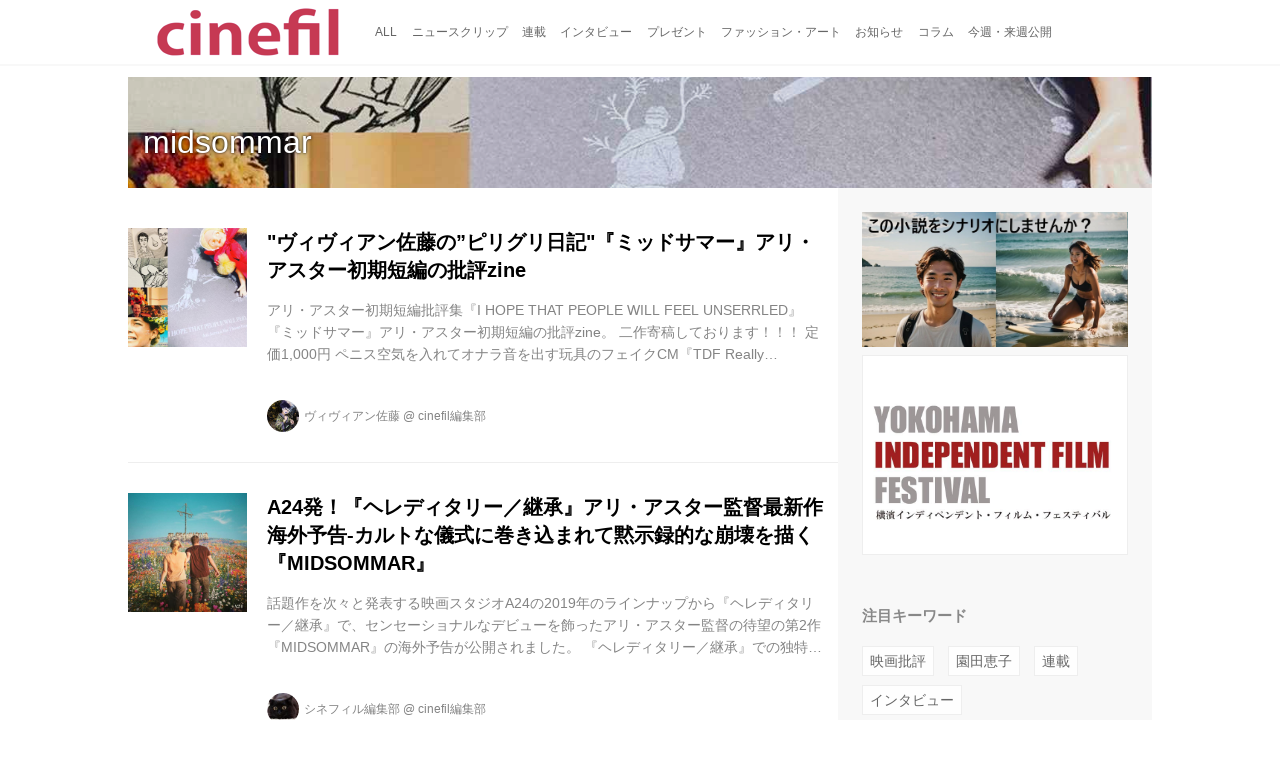

--- FILE ---
content_type: text/html; charset=utf-8
request_url: https://cinefil.tokyo/_tags/midsommar
body_size: 11242
content:
<!DOCTYPE html>
<html lang="ja">
<head>

<meta charset="utf-8">
<meta http-equiv="X-UA-Compatible" content="IE=Edge">
<meta name="viewport" content="width=device-width, initial-scale=1">
<meta name="format-detection" content="telephone=no">
<link rel="shortcut icon" href="https://d1uzk9o9cg136f.cloudfront.net/f/portal/16777226/custom/2017/11/24/8bfed07ab4d97650b25d48396814946288c0f5b8.png">
<link rel="apple-touch-icon" href="https://d1uzk9o9cg136f.cloudfront.net/f/portal/16777226/custom/2017/11/24/8bfed07ab4d97650b25d48396814946288c0f5b8.png">
<link rel="alternate" type="application/rss+xml" href="https://cinefil.tokyo/_rss/rss20.xml" title="シネフィル - 映画とカルチャーWebマガジン - RSS Feed" />
<link rel="alternate" type="application/rss+xml" href="https://cinefil.tokyo/_tags/MIDSOMMAR/rss20.xml" title="#MIDSOMMAR - シネフィル - 映画とカルチャーWebマガジン - RSS Feed" />





<title>midsommar - シネフィル - 映画とカルチャーWebマガジン</title>

<meta name="description" content="midsommar の記事一覧 - シネフィルは、日本やアジアはもちろん世界の映画シーンを取り上げる、映画好きによる映画好きのためのWebマガジンです。">









<link rel="canonical" href="https://cinefil.tokyo/_tags/midsommar">








<!-- Piwik -->

<script id="script-piwik-setting">
window._piwik = {
	'BASE':'https://acs01.rvlvr.co/piwik/',
	'trackers':{
		'173':null,
		'261':null,
	},
	'pageview':null,
	'event':null,
}
</script>


<script src="/static/dinoportal/js/piwikutil.js" async defer></script>





<noscript>
<img src="https://acs01.rvlvr.co/piwik/piwik.php?idsite=261&rec=1&url=https%3A//cinefil.tokyo/_tags/midsommar" style="border:0;display:none" alt="" width=1 height=1>
<img src="https://acs01.rvlvr.co/piwik/piwik.php?idsite=173&rec=1&url=https%3A//cinefil.tokyo/_tags/midsommar" style="border:0;display:none" alt="" width=1 height=1>

</noscript>

<!-- End Piwik Tracking Code -->
<!-- /page.PIWIK_BASE_URL, /is_preview -->






<meta name="twitter:card" content="summary">
<meta property="og:type" content="article">
<meta property="og:url" content="https://cinefil.tokyo/_tags/midsommar">

<meta property="og:title" content="midsommar - シネフィル - 映画とカルチャーWebマガジン">


<meta property="og:description" content="midsommar の記事一覧 - シネフィルは、日本やアジアはもちろん世界の映画シーンを取り上げる、映画好きによる映画好きのためのWebマガジンです。">


<meta property="og:image" content="https://d1uzk9o9cg136f.cloudfront.net/f/portal/16777226/rc/2017/05/18/1668ab2607161aaa3cb54fabe5c7b30e5677bad1_xlarge.jpg">








<link rel="stylesheet" href="/static/lib/js/jquery-embedhelper.css?_=251225165549">


<link rel="preload" href="/static/lib/fontawesome-4/fonts/fontawesome-webfont.woff2?v=4.7.0" as="font" type="font/woff2" crossorigin>
<link rel="preload" href="/static/lib/ligaturesymbols-2/LigatureSymbols-2.11.ttf" as="font" type="font/ttf" crossorigin>

<script id="facebook-jssdk">/* hack: prevent fb sdk in body : proc by jquery-embedheler */</script>
<style id="style-prevent-animation">*,*:before,*:after{-webkit-transition:none!important;-moz-transition:none!important;transition:none!important;-webkit-animation:none!important;-moz-animation:none!important;animation:none!important}</style>


<link rel="stylesheet" href="/static/dinoportal/css/reset.css?251225165549">
<link rel="stylesheet" href="/static/dinoportal/css/common.css?251225165549">
<link rel="stylesheet" href="/static/dinoportal/css/common-not-amp.css?251225165549">
<link rel="stylesheet" href="/static/user-notify/user-notify.css?251225165549">
<link rel="stylesheet" href="/static/wf/css/article.css?251225165549">
<link rel="stylesheet" href="/static/wf/css/article-not-amp.css?251225165549">
<link rel="stylesheet" href="/static/dinoportal/css/print.css?251225165549" media="print">

<link rel="stylesheet" href="/static/lib/jquery-carousel/jquery-carousel.css?251225165549">
<link rel="stylesheet" href="/static/lib/jquery-carousel-2/jquery-carousel.css?251225165549">

<link href="/static/lib/ligaturesymbols-2/LigatureSymbols.min.css" rel="stylesheet" type="text/css">
<link href="/static/lib/ligaturesymbols-2/LigatureSymbols.min.css" rel="stylesheet" type="text/css">
<link href="/static/lib/rvlvr/rvlvr.css" rel="stylesheet">

<link rel="stylesheet" href="/static/dinoportal/custom/maxwidth.css?251225165549">


<!-- jquery migrate for develop -->
<script src="/static/lib/js/jquery-3.7.1.min.js"></script>
<script src="/static/lib/js/jquery-migrate-3.5.2.min.js"></script>	
<script src="/static/lib/js/jquery-migrate-enable.js"></script>

<script src="/static/lib/js/jquery-utils.js?251225165549"></script>




<script>$(function(){setTimeout(function(){$('#style-prevent-animation').remove();},1000)});</script>

<script>window._langrc={login:'ログイン',search:'検索'}</script>


<link rel="stylesheet" href="/static/dinoportal/css/index.css?251225165549">
<link rel="stylesheet" href="/static/dinoportal/css/newsfeed.css?251225165549">


<link rel="stylesheet" href="/static/dinoportal/css/users.css?251225165549">
<link rel="stylesheet" href="/static/dinoportal/css/tenants.css?251225165549">


<style>
.network-error > span:after {
	content:'通信エラーです' '\0a' 'しばらくして再読み込みしてください';
}
</style>


<script id="script-acs-flags">
window._use_acs_feed_dummy=false;
window._use_vpv_iframe=false;
</script>




<!-- custom css   -->


<style id="style-site-custom" >
#user-notifies-toggle:not(.has-notifies) {
	display: none;
}


p{
	margin: 4px 0 8px 0;
	line-height: 1.7;
}

/* 見出しの指定 */
.article > .article-heading:before {
	content: "";
	display: block;
	position: absolute;
	height: 1em;
	width: 1em;
	margin-left: -1.5em;
	margin-top: 0.1em;
	background-color: #DB0051;
}
.article > .article-heading {
	line-height: 1.3;
	padding-left: 1.5em;
	padding-bottom: 8px;
	border-bottom: dashed 1px;
	border-left: none;
}


/* 画像D&D禁止 */
img {
    pointer-events: none;
}

/* #header */
#header-right>a {
	font-size: 120%;
	display: block;
	text-align: center;
}

@media (max-width:767px) {
	#header-right {
		width: 104px;
	}

	#header-right>a {
		font-size: 150%;
		display: block;
		text-align: center;
	}

	@media (max-width: 767px) {
		#header-right>a#search-icon {
			-webkit-box-ordinal-group: 1;
			-webkit-order: 1;
			order: 1;
		}
	}
}



/* .widgets */
.widgets {
	width: 314px;
	padding: 24px;
}

</style>
<script>
<!--
/* custom css */
(function(d, s){
	var m, rx = /^@(import|requirejs:)\s+(\((css|less)\))?\s*(url\()?('|"|)(.+?)\5(\))?;/gm;
	var scripts = {};
	var bc = [], hd = d.getElementsByTagName('head')[0];
	function procCustomLess(custom_css) {
		custom_css =
			custom_css
				.replace(/\/\*([\S\s]*?)\*\//mg, '')
				.replace(/\/\/.*$/g, '');
		// console.log('custom_css:\n' + custom_css);
		while (m = rx.exec(custom_css)) {
			var cmd = m[1], arg = m[6];
			if (arg.indexOf('/static/dinoportal/custom/') != 0) {
				continue;
			}
			console.log('custom css:cmd=' + cmd + ',arg=' + arg);
			({
				'import': function(arg, m){
					m = arg.match(/^.+\/([^\/]*)\.(css|less)$/);
					if (m) {
						bc.push('custom-' + m[1]);
					}
				},
				'requirejs:': function(arg, m){
					m = arg.match(/^.+\/([^\/]*)\.(js)$/);
					if (m) {
						// $('<'+'script src='+m[2]+'></'+'script>').appendTo('body');
						s = d.createElement('script');
						s.src = arg;
						hd.appendChild(s);
					}
				},
			}[cmd]||(function(){}))(arg);
		}
	}
	function procCustomLessImported(custom_css){
		// chrome 101 workaround #4302 / server side import css,less
		var m, rx2 = /\*\*\* imported ((\S+)\.(less|css)) \*\*\*/gm;
		while (m = rx2.exec(custom_css)) {
			console.log('custom css server imported:' + m[1])
			bc.push('custom-' + m[2]);
		}
	}
	var custom_css = (d.getElementById('style-site-custom')||{}).innerHTML;
	custom_css && procCustomLess(custom_css);
	custom_css && procCustomLessImported(custom_css);
	custom_css = (d.getElementById('style-path-custom')||{}).innerHTML;
	custom_css && procCustomLess(custom_css);
	custom_css && procCustomLessImported(custom_css);
	$(function(){
		d.body.className = d.body.className + ' ' + bc.join(' ');
		$(document).trigger('loadcustoms');
		window._customized = {};
		$.each(bc, function(i, v){
			var vname = v.replace(/custom-/, '').replace(/-/g, '_');
			window._customized[vname] = true;
		});
		console.log('body.' + bc.join('.'));
		console.log('window._customized', window._customized);
	});
})(document);
/*  */
// ' -->
</script>



<!-- end of custom css -->

<style id="style-spaceless-init">.spaceless > * { float:left; }</style>



</head>
<body class="page-tag page-tag-MIDSOMMAR " data-hashscroll-margin="return 8 + $('#header-menu').height() + $('#header-container').height()" data-page-tag="MIDSOMMAR" data-page-tagid="16905059">







<div id="left-menu">
	<div id="left-menu-container">
		<ul class="menu vertical">
			<li class="menu-item" id="left-menu-font-expander"><a class="font-expander" href="#"></a></li>
			<li class="divider"></li>
			<li id="left-menu-home" class="menu-item active"><a href="https://cinefil.tokyo"><i class="fa fa-home fa-fw"></i> ホーム</a></li>
					
		<li class="menu-item ">
			
			
			
			<a class="menu-page" href="/company"><i class="fa fa-building-o fa-fw"></i> 運営会社</a>
			
			
			
			
			
			
			
			
		</li>
		
		<li class="menu-item ">
			
			
			
			<a class="menu-page" href="/contact"><i class="fa fa-envelope-o fa-fw"></i> お問い合わせ</a>
			
			
			
			
			
			
			
			
		</li>
		

		</ul>
	</div>
</div>

<div id="header">
	<div id="header-container">
		<div id="header-bgs"><div id="header-bg"></div><div id="header-menu-bg"></div></div>
		<div id="header-defaults" class="flex-container flex-mobile">

			<div id="header-title" class="flex-item flex-order-1 fillchild">
				<a href="https://cinefil.tokyo" class="centeringchild-v">
								
				<img src="https://d1uzk9o9cg136f.cloudfront.net/f/portal/16777226/rc/2015/07/20/056871f975d8dff0cd11e4f67228ee05cf6c1717.png" srcset="https://d1uzk9o9cg136f.cloudfront.net/f/portal/16777226/rc/2015/07/20/056871f975d8dff0cd11e4f67228ee05cf6c1717.png 1x
						,https://d1uzk9o9cg136f.cloudfront.net/f/portal/16777226/rc/2015/07/20/638374421f9fceebe13aadca022e88cd087597a4.png 2x
						,https://d1uzk9o9cg136f.cloudfront.net/f/portal/16777226/rc/2015/07/20/d5050a86a61884c4c9a25d3a4aeb76ae70279562.png 3x
				" alt="シネフィル - 映画とカルチャーWebマガジン"
				>
				

				</a>
			</div>

			<div id="header-menu" class="flex-item flex-order-2 flexible spaceless flex-container flex-mobile justify-content-flex-start ">
				
<a href="/"><span>ALL</span></a>
<a href="/_tags/%E3%83%8B%E3%83%A5%E3%83%BC%E3%82%B9%E3%82%AF%E3%83%AA%E3%83%83%E3%83%97" data-tag="ニュースクリップ" ><span>ニュースクリップ</span></a><a href="/_tags/%E9%80%A3%E8%BC%89" data-tag="連載" ><span>連載</span></a><a href="/_tags/%E3%82%A4%E3%83%B3%E3%82%BF%E3%83%93%E3%83%A5%E3%83%BC" data-tag="インタビュー" ><span>インタビュー</span></a><a href="/_tags/%E3%83%97%E3%83%AC%E3%82%BC%E3%83%B3%E3%83%88" data-tag="プレゼント" ><span>プレゼント</span></a><a href="/_tags/%E3%83%95%E3%82%A1%E3%83%83%E3%82%B7%E3%83%A7%E3%83%B3%E3%83%BB%E3%82%A2%E3%83%BC%E3%83%88" data-tag="ファッション・アート" ><span>ファッション・アート</span></a><a href="/_tags/%E3%81%8A%E7%9F%A5%E3%82%89%E3%81%9B" data-tag="お知らせ" ><span>お知らせ</span></a><a href="/_tags/%E3%82%B3%E3%83%A9%E3%83%A0" data-tag="コラム" ><span>コラム</span></a><a href="/_tags/%E4%BB%8A%E9%80%B1%E3%83%BB%E6%9D%A5%E9%80%B1%E5%85%AC%E9%96%8B" data-tag="今週・来週公開" ><span>今週・来週公開</span></a>
				
			</div>
			<div id="header-right" class="flex-item flex-order-3 flex-center spaceless flex-container align-items-center wrap flex-mobile">
				<a id="search-icon" href="/_fq" class="flex-item">
					<i class="fa fa-search"></i>
				</a>
				




<a id="user-notifies-toggle" href="#"><i class="fa fa-info-circle"></i></a>

<div id="user-notifies">
	<div class="user-notifies-content">
		<div class="user-notifies-title">
			<span class="fa fa-info-circle"></span>
			<span id="user-notifies-close"><i class="fa fa-times"></i></span>
		</div>
		<div class="user-notify template" data-notify-updated="2000-01-01T09:00Z">
			<div class="user-notify-overview">
				<span class="user-notify-date">2000-01-01</span>
				<span class="user-notify-message">template</span>
			</div>
			<div class="user-notify-detail">
				<div class="user-notify-detail-content">template</div>
			</div>
		</div>
		<div class="user-notify-nothing">
			<div for-lang="ja">お知らせはありません</div>
			<div for-lang="en">No Notification</div>
		</div>
		
		
		
	</div>
</div>
<div class="user-notify-loaded"></div>

<script>(function(){var auto_clear_unread=false;var data={cookie_path:'/',notifies:[]};data.auto_clear_unread=auto_clear_unread;window._user_notifies=data;})();</script>



				
				
				
				<a id="menu-icon" href="#" class="flex-item"><i class="fa fa-bars"></i></a>
			</div>
		</div>
	</div>
</div>

<script src="/static/dinoportal/js/common-adjustheader.js?_=251225165549"></script>




<div id="main">






	
	
	

	
	
	
	
	
	
	
	
	
	
	
	
	<div id="tag-heading" class="heading image-bg ">
		<div class="image-bg-blur" style="background-image:url(https://d1uzk9o9cg136f.cloudfront.net/f/16781437/rc/2020/04/21/e1cb9e65de4dbc6a9413f96ac6a4fb0afdaca813_xlarge.jpg)"></div>
		<div class="container">
			<h1 class="feed-title tag-heading-tag"><a href="/_tags/midsommar"><i class="fa fa-tag"></i> midsommar</a></h1>
		</div>
	</div>
	
	
	
	
	
	
	
	
	
	
	
	
	
	
	
	
	
	
	
	



	
	
	
	
	<div id="main-contents-container">
		<div class="main-contents">
		
		
				
		
			
			
			
		
		
			
			
			
			
			
			
			
			
			
			
			<div id="newsfeed" class="newsfeed newsfeed-all-display-type-normal">
				<div class="newsfeed-container spaceless">
					
				
					
					
						
						
							




<div data-content="17358482"
 data-published-at="2020-04-21T14:53:58+09:00"
data-pubdate-recent="-past"
data-tags=" midsommar ariaster patu ihopethatpeoplewillfeelunsettled ミッドサマー アリアスター 映画パンフは宇宙だ ビビコメント ヴィヴィアン佐藤 "
class="wfcontent not-has-display-type ">
 <div class="wfcontent-container flex-container horizontal flex-mobile"
data-pubdate="2020-04-21"
style="position:relative; width:100%;">
 <div class="content-leading flex-item">
 <a href="https://cinefil.tokyo/_ct/17358482?o=0&amp;tg=MIDSOMMAR"
class="img-wrap "
style="background-image:url(https://d1uzk9o9cg136f.cloudfront.net/f/16781437/rc/2020/04/21/e1cb9e65de4dbc6a9413f96ac6a4fb0afdaca813_large.jpg);background-position:50% 50%;"
 >
<img src="https://d1uzk9o9cg136f.cloudfront.net/f/16781437/rc/2020/04/21/e1cb9e65de4dbc6a9413f96ac6a4fb0afdaca813_large.jpg"
 style="visibility:hidden;width:100%;height:100%;display:block;"
>
</a>
 </div>
 <div class="flex-item flexible">
<div class="content-body-container">
 <a href="https://cinefil.tokyo/_ct/17358482?o=0&amp;tg=MIDSOMMAR"
class="content-link "
 >
 <h2 class="content-title ptc-rev">&quot;ヴィヴィアン佐藤の”ピリグリ日記&quot;『ミッドサマー』アリ・アスター初期短編の批評zine</h2>
 <div class="content-body">アリ・アスター初期短編批評集『I HOPE THAT PEOPLE WILL FEEL UNSERRLED』
『ミッドサマー』アリ・アスター初期短編の批評zine。
二作寄稿しております！！！
定価1,000円
ペニス空気を入れてオナラ音を出す玩具のフェイクCM『TDF Really Works（TDFはチョー便利）』、
どんどんペニスが小さくなる謎の事件が降りかかる探偵の話『The Turtle&#x27;s Head（亀の頭）』の批評を寄せました。
ちなみに渋谷ヒューマントラストシネマでは私が制作したヘッドドレスが展示されております！ただいま閉館中ですが。。。。展示はされているはず！！！笑
...</div>
 </a>
 <div class="content-feedlabel"><span></span></div>
 <div class="content-info flex-container flex-mobile">
 <div class="content-author-avater flex-item">
 <a href="/_users/16902504" class="content-author-image-link">
 <img class="content-author-image wf-colorscheme-dark" src="https://d1uzk9o9cg136f.cloudfront.net/f/16781437/avatar/2016/06/09/16902504/3dd9ef0c92ad67dff1a1a5994d787853169e3011_normal.jpg" />
 </a>
 </div>
 <div class="content-author-info flex-item flex-center flexible flex-container flex-mobile vertical flex-item-left">
 <div class="flex-item" data-pubdate="2020-04-21">
 <a href="/_users/16902504" class="content-author-name">ヴィヴィアン佐藤</a>
<span class="content-author-site-wrap">
@ <a href="/_sites/16781437" class="content-author-site">cinefil編集部</a>
</span>
 </div>
 </div>
</div>
 <div class="content-tags">
 <a class="content-tag"
data-tag="midsommar"
href="/_tags/midsommar"><span>midsommar</span></a><a class="content-tag"
data-tag="ariaster"
href="/_tags/ariaster"><span>ariaster</span></a><a class="content-tag"
data-tag="patu"
href="/_tags/patu"><span>patu</span></a><a class="content-tag"
data-tag="ihopethatpeoplewillfeelunsettled"
href="/_tags/ihopethatpeoplewillfeelunsettled"><span>ihopethatpeoplewillfeelunsettled</span></a><a class="content-tag"
data-tag="ミッドサマー"
href="/_tags/%E3%83%9F%E3%83%83%E3%83%89%E3%82%B5%E3%83%9E%E3%83%BC"><span>ミッドサマー</span></a><a class="content-tag"
data-tag="アリアスター"
href="/_tags/%E3%82%A2%E3%83%AA%E3%82%A2%E3%82%B9%E3%82%BF%E3%83%BC"><span>アリアスター</span></a><a class="content-tag"
data-tag="映画パンフは宇宙だ"
href="/_tags/%E6%98%A0%E7%94%BB%E3%83%91%E3%83%B3%E3%83%95%E3%81%AF%E5%AE%87%E5%AE%99%E3%81%A0"><span>映画パンフは宇宙だ</span></a><a class="content-tag"
data-tag="ビビコメント"
href="/_tags/%E3%83%93%E3%83%93%E3%82%B3%E3%83%A1%E3%83%B3%E3%83%88"><span>ビビコメント</span></a><a class="content-tag"
data-tag="ヴィヴィアン佐藤"
href="/_tags/%E3%83%B4%E3%82%A3%E3%83%B4%E3%82%A3%E3%82%A2%E3%83%B3%E4%BD%90%E8%97%A4"><span>ヴィヴィアン佐藤</span></a>
 </div>
 </div>
</div>
</div>
</div>













<div data-content="17255768"
 data-published-at="2019-03-06T13:55:00+09:00"
data-pubdate-recent="-past"
data-tags=" アリ・アスター A24 MIDSOMMAR "
class="wfcontent not-has-display-type ">
 <div class="wfcontent-container flex-container horizontal flex-mobile"
data-pubdate="2019-03-06"
style="position:relative; width:100%;">
 <div class="content-leading flex-item">
 <a href="https://cinefil.tokyo/_ct/17255768?o=0&amp;tg=MIDSOMMAR"
class="img-wrap "
style="background-image:url(https://d1uzk9o9cg136f.cloudfront.net/f/16781437/rc/2019/03/05/49036d5ebe9eb31d991bf1216364038d1032e8de_large.jpg);background-position:50% 50%;"
 >
<img src="https://d1uzk9o9cg136f.cloudfront.net/f/16781437/rc/2019/03/05/49036d5ebe9eb31d991bf1216364038d1032e8de_large.jpg"
 style="visibility:hidden;width:100%;height:100%;display:block;"
>
</a>
 </div>
 <div class="flex-item flexible">
<div class="content-body-container">
 <a href="https://cinefil.tokyo/_ct/17255768?o=0&amp;tg=MIDSOMMAR"
class="content-link "
 >
 <h2 class="content-title ptc-rev">A24発！『ヘレディタリー／継承』アリ・アスター監督最新作海外予告-カルトな儀式に巻き込まれて黙示録的な崩壊を描く『MIDSOMMAR』</h2>
 <div class="content-body">話題作を次々と発表する映画スタジオA24の2019年のラインナップから『ヘレディタリー／継承』で、センセーショナルなデビューを飾ったアリ・アスター監督の待望の第2作『MIDSOMMAR』の海外予告が公開されました。
『ヘレディタリー／継承』での独特の世界観にも圧倒されましたが、今回の海外予告からも、ゾクゾクするような映像が映し出されています。
今作は、アリ・アスター監督によるとそれは「黙示録的な崩壊の世界」が描かれているそうで、日本人には馴染みがないですが、このタイトル「MIDSOMMAR」とは、聖ヨハネの日（6月24日）のあたりに世界各国で行われるお祭りで、物語では、古いお祭りに参加し...</div>
 </a>
 <div class="content-feedlabel"><span></span></div>
 <div class="content-info flex-container flex-mobile">
 <div class="content-author-avater flex-item">
 <a href="/_users/16880008" class="content-author-image-link">
 <img class="content-author-image wf-colorscheme-dark" src="https://d1uzk9o9cg136f.cloudfront.net/f/16781437/avatar/2015/02/04/16880008/7c157f9faf1777b0eda827daa8ad64ea2d353b23_normal.jpg" />
 </a>
 </div>
 <div class="content-author-info flex-item flex-center flexible flex-container flex-mobile vertical flex-item-left">
 <div class="flex-item" data-pubdate="2019-03-06">
 <a href="/_users/16880008" class="content-author-name">シネフィル編集部</a>
<span class="content-author-site-wrap">
@ <a href="/_sites/16781437" class="content-author-site">cinefil編集部</a>
</span>
 </div>
 </div>
</div>
 <div class="content-tags">
 <a class="content-tag"
data-tag="アリ・アスター"
href="/_tags/%E3%82%A2%E3%83%AA%E3%83%BB%E3%82%A2%E3%82%B9%E3%82%BF%E3%83%BC"><span>アリ・アスター</span></a><a class="content-tag"
data-tag="A24"
href="/_tags/A24"><span>A24</span></a><a class="content-tag"
data-tag="MIDSOMMAR"
href="/_tags/MIDSOMMAR"><span>MIDSOMMAR</span></a>
 </div>
 </div>
</div>
</div>
</div>
















						
					
				
			
				</div>
			</div>
			
			
		</div>
		<div class="widgets">
			



			
			
				
			<!-- free_box6 --><!-- バナー群 (1列)  -->
<div class="widget banners spaceless">

<a href="https://cinefil.tokyo/_ct/17773347"><img src="https://d1uzk9o9cg136f.cloudfront.net/f/portal/16777226/rc/2025/06/25/9e1393be5c3e43a9875b87cb7f3b95105fbd90cf_xlarge.jpg" alt="全ての映画制作者へ！cinefilに送られてきた「この小説をシナリオにしませんか？」"></a>

<a href="http://www.g-film.net/filmfes/" target="_blank" style="border: 1px solid #eee"><img src="https://d1uzk9o9cg136f.cloudfront.net/f/portal/16777226/rc/2016/03/28/d492d7b07c796a7a50f7de3ebac5cb8e134722f9.jpg" alt="横浜インディペンデント・フィルム・フェスティバル"></a>

</div>


<div class="widget">
<h3>注目キーワード</h3>
<ul class="widget-tags-list">
<li><a href="/_tags/映画批評">映画批評</a>
<li><a href="/_tags/園田恵子">園田恵子</a>
<li><a href="/_tags/連載">連載</a>
<li><a href="/_tags/インタビュー">インタビュー</a>
</ul>
<style>
ul.widget-tags-list > li {
  display:inline-block; max-width:100%; white-space:nowrap; overflow:hidden; text-overflow:ellipsis;
  border:1px solid #eee; background:#fefefe; padding:0.5em; line-height:1em;
}
ul.widget-tags-list > li:hover {
  border-color:#d8d8d8; background:#f4f4f4; text-decoration:none;
}
ul.widget-tags-list > li:hover > a { text-decoration:none; }
</style>
</div>
				
			
			
			
			<!-- ptlcache cached widgets_hot S 16777226:ja:0:3 -->
			<div class="widget widget-hot">
				<h3><a href="/_hot"><span>人気記事</span></a></h3>
				<ul>
					

					<li class="widget-content with-author-info with-author-site flex-container flex-mobile " data-content="17812522" data-tags=" ファッション・アート 奈良国立博物館 文化財の保存修理 日本美術 仏教美術 重要文化財 藤原敏史 " data-author-name="藤原敏史（映画作家）" data-author-site="cinefil編集部">


						<div class="widget-content-leading flex-item">
							<a href="https://cinefil.tokyo/_ct/17812522?fr=wg&ct=hot"
							class="img-wrap  "
							style="background-image:url(https://d1uzk9o9cg136f.cloudfront.net/f/16781437/rc/2026/01/03/7d732c124fd8865e1e49bd99df395bbc0ec28b79_small.jpg)"
							
							
							data-cover-via-text="藤原鎌足像 安土桃山時代・16世紀 奈良国立博物館 ※令和6年度修理 財源：運営交付金"
							>
								<img src="https://d1uzk9o9cg136f.cloudfront.net/f/16781437/rc/2026/01/03/7d732c124fd8865e1e49bd99df395bbc0ec28b79_small.jpg" style="visibility:hidden;">
							</a>
						</div>
						
						<div class="widget-content-text flex-item">
							<a href="https://cinefil.tokyo/_ct/17812522?fr=wg&ct=hot"
								class="widget-content-link  "
								
								
							>
								
								<div class="widget-content-title">形あるものはいつかその形を失う、だからと言って放っておいていいわけではない〜奈良国立博物館・特集展示「新たに修理された文化財」</div>
								
							
								
								<div class="widget-content-author">藤原敏史（映画作家）
									
									<span class="widget-content-author-site-wrap">@ cinefil編集部</span>
									
								</div>
								
							
							</a>
						</div>

 

					<li class="widget-content with-author-info with-author-site flex-container flex-mobile " data-content="17813810" data-tags=" FRIDAY クレイジーケンバンド 横山剣 山崎廣明 宇崎竜童 翔 なかの綾 四海兄弟 飯塚冬酒 GACHINKO_Film " data-author-name="cinefil" data-author-site="cinefil編集部">


						<div class="widget-content-leading flex-item">
							<a href="https://cinefil.tokyo/_ct/17813810?fr=wg&ct=hot"
							class="img-wrap  "
							style="background-image:url(https://d1uzk9o9cg136f.cloudfront.net/f/16781437/rc/2026/01/05/b74123ef195d97793007a8b255eeb796a026b16f_small.jpg)"
							
							
							
							>
								<img src="https://d1uzk9o9cg136f.cloudfront.net/f/16781437/rc/2026/01/05/b74123ef195d97793007a8b255eeb796a026b16f_small.jpg" style="visibility:hidden;">
							</a>
						</div>
						
						<div class="widget-content-text flex-item">
							<a href="https://cinefil.tokyo/_ct/17813810?fr=wg&ct=hot"
								class="widget-content-link  "
								
								
							>
								
								<div class="widget-content-title">横浜の伝説のライブハウス
ドキュメンタリー映画『ＦＲＩＤＡＹ』
６年ぶりの再上映</div>
								
							
								
								<div class="widget-content-author">cinefil
									
									<span class="widget-content-author-site-wrap">@ cinefil編集部</span>
									
								</div>
								
							
							</a>
						</div>

 

					<li class="widget-content with-author-info with-author-site flex-container flex-mobile " data-content="17813138" data-tags=" ニュースクリップ イベント お知らせ 島んちゅぬ映画祭 サニーフィルム 野本幸孝 " data-author-name="野本幸孝" data-author-site="cinefil編集部">


						<div class="widget-content-leading flex-item">
							<a href="https://cinefil.tokyo/_ct/17813138?fr=wg&ct=hot"
							class="img-wrap  "
							style="background-image:url(https://d1uzk9o9cg136f.cloudfront.net/f/16781437/rc/2025/12/27/a8eeab17bc5601037b25332ea1ca8cc188c4c7a9_small.jpg)"
							
							
							
							>
								<img src="https://d1uzk9o9cg136f.cloudfront.net/f/16781437/rc/2025/12/27/a8eeab17bc5601037b25332ea1ca8cc188c4c7a9_small.jpg" style="visibility:hidden;">
							</a>
						</div>
						
						<div class="widget-content-text flex-item">
							<a href="https://cinefil.tokyo/_ct/17813138?fr=wg&ct=hot"
								class="widget-content-link  "
								
								
							>
								
								<div class="widget-content-title">石垣島に新たな映画祭「島んちゅぬ映画祭」が誕生！
2026年3月20日〜22日に第一回開催決定、第一弾ラインナップ発表</div>
								
							
								
								<div class="widget-content-author">野本幸孝
									
									<span class="widget-content-author-site-wrap">@ cinefil編集部</span>
									
								</div>
								
							
							</a>
						</div>

 

					<li class="widget-content with-author-info with-author-site flex-container flex-mobile " data-content="17809975" data-tags=" ニュースクリップ インタビュー 柳下美恵 鈴木治行 野本幸孝 " data-author-name="野本幸孝" data-author-site="cinefil編集部">


						<div class="widget-content-leading flex-item">
							<a href="https://cinefil.tokyo/_ct/17809975?fr=wg&ct=hot"
							class="img-wrap  "
							style="background-image:url(https://d1uzk9o9cg136f.cloudfront.net/f/16781437/rc/2025/12/24/fc0c08006b85e21e48f3afdcc62a2d67b7d50203_small.jpg)"
							
							
							
							>
								<img src="https://d1uzk9o9cg136f.cloudfront.net/f/16781437/rc/2025/12/24/fc0c08006b85e21e48f3afdcc62a2d67b7d50203_small.jpg" style="visibility:hidden;">
							</a>
						</div>
						
						<div class="widget-content-text flex-item">
							<a href="https://cinefil.tokyo/_ct/17809975?fr=wg&ct=hot"
								class="widget-content-link  "
								
								
							>
								
								<div class="widget-content-title">デビュー30周年記念特別対談
柳下美恵（サイレント映画伴奏者）✖️鈴木治行（作曲家）</div>
								
							
								
								<div class="widget-content-author">野本幸孝
									
									<span class="widget-content-author-site-wrap">@ cinefil編集部</span>
									
								</div>
								
							
							</a>
						</div>

 

					<li class="widget-content with-author-info with-author-site flex-container flex-mobile " data-content="17812492" data-tags=" 大カプコン展 大カプコン展_―世界を魅了するゲームクリエイション クリエイティブミュージアム東京 プレゼント ファッション・アート " data-author-name="井上美也子（米澤美也子）" data-author-site="cinefil編集部">


						<div class="widget-content-leading flex-item">
							<a href="https://cinefil.tokyo/_ct/17812492?fr=wg&ct=hot"
							class="img-wrap  "
							style="background-image:url(https://d1uzk9o9cg136f.cloudfront.net/f/16781437/rc/2025/12/24/c469be1330d0c107c584c7978b0e88b158689aa9_small.jpg)"
							
							
							
							>
								<img src="https://d1uzk9o9cg136f.cloudfront.net/f/16781437/rc/2025/12/24/c469be1330d0c107c584c7978b0e88b158689aa9_small.jpg" style="visibility:hidden;">
							</a>
						</div>
						
						<div class="widget-content-text flex-item">
							<a href="https://cinefil.tokyo/_ct/17812492?fr=wg&ct=hot"
								class="widget-content-link  "
								
								
							>
								
								<div class="widget-content-title">「大カプコン展 ―世界を魅了するゲームクリエイション」
カプコンのゲームクリエイションの原点から最新技術まで！
日本が世界に誇るゲーム文化を一挙紹介！　
CREATIVE MUSEUM TOKYOにて2026年2月22日まで開催中！</div>
								
							
								
								<div class="widget-content-author">井上美也子（米澤美也子）
									
									<span class="widget-content-author-site-wrap">@ cinefil編集部</span>
									
								</div>
								
							
							</a>
						</div>

 

					<li class="widget-content with-author-info with-author-site flex-container flex-mobile " data-content="17810724" data-tags=" 京都国立近代美術館 セカイノコトワリ―私たちの時代の美術 プレゼント ファッション・アート " data-author-name="井上美也子（米澤美也子）" data-author-site="cinefil編集部">


						<div class="widget-content-leading flex-item">
							<a href="https://cinefil.tokyo/_ct/17810724?fr=wg&ct=hot"
							class="img-wrap  "
							style="background-image:url(https://d1uzk9o9cg136f.cloudfront.net/f/16781437/rc/2025/12/17/5e5dff340b5d8dc4cf04b1e3e505147cb98b42c5_small.jpg)"
							
							
							
							>
								<img src="https://d1uzk9o9cg136f.cloudfront.net/f/16781437/rc/2025/12/17/5e5dff340b5d8dc4cf04b1e3e505147cb98b42c5_small.jpg" style="visibility:hidden;">
							</a>
						</div>
						
						<div class="widget-content-text flex-item">
							<a href="https://cinefil.tokyo/_ct/17810724?fr=wg&ct=hot"
								class="widget-content-link  "
								
								
							>
								
								<div class="widget-content-title">セカイノコトワリ―私たちの時代の美術
「失われた30年」を反映して創作された20名の国内アーティストによる新しい芸術！
京都国立近代美術館にて2026年3月8日まで開催中！</div>
								
							
								
								<div class="widget-content-author">井上美也子（米澤美也子）
									
									<span class="widget-content-author-site-wrap">@ cinefil編集部</span>
									
								</div>
								
							
							</a>
						</div>

 

					<li class="widget-content with-author-info with-author-site flex-container flex-mobile " data-content="17035193" data-tags=" ニュースクリップ ジョン・ハート エレファント・マン エイリアン " data-author-name="シネフィル編集部" data-author-site="cinefil編集部">


						<div class="widget-content-leading flex-item">
							<a href="https://cinefil.tokyo/_ct/17035193?fr=wg&ct=hot"
							class="img-wrap  "
							style="background-image:url(https://d1uzk9o9cg136f.cloudfront.net/f/16781437/rc/2017/01/28/6cb3875784fc48b3f45db76bc5e07ee289da78e5_small.jpg)"
							
							
							
							>
								<img src="https://d1uzk9o9cg136f.cloudfront.net/f/16781437/rc/2017/01/28/6cb3875784fc48b3f45db76bc5e07ee289da78e5_small.jpg" style="visibility:hidden;">
							</a>
						</div>
						
						<div class="widget-content-text flex-item">
							<a href="https://cinefil.tokyo/_ct/17035193?fr=wg&ct=hot"
								class="widget-content-link  "
								
								
							>
								
								<div class="widget-content-title">[訃報] 英国の俳優ジョン・ハート氏死去。77歳。『エイリアン』『エレファント・マン』『ハリー・ポッター』シリーズなどで活躍ー</div>
								
							
								
								<div class="widget-content-author">シネフィル編集部
									
									<span class="widget-content-author-site-wrap">@ cinefil編集部</span>
									
								</div>
								
							
							</a>
						</div>

 

					<li class="widget-content with-author-info with-author-site flex-container flex-mobile " data-content="17806779" data-tags=" ニュースクリップ インタビュー コラム スー・チー 野本幸孝 東京フィルメックス FILMEX " data-author-name="野本幸孝" data-author-site="cinefil編集部">


						<div class="widget-content-leading flex-item">
							<a href="https://cinefil.tokyo/_ct/17806779?fr=wg&ct=hot"
							class="img-wrap  "
							style="background-image:url(https://d1uzk9o9cg136f.cloudfront.net/f/16781437/rc/2025/11/30/b4dac4b23b5cf74537c6783ecf6c83f6f5b860db_small.jpg)"
							
							
							
							>
								<img src="https://d1uzk9o9cg136f.cloudfront.net/f/16781437/rc/2025/11/30/b4dac4b23b5cf74537c6783ecf6c83f6f5b860db_small.jpg" style="visibility:hidden;">
							</a>
						</div>
						
						<div class="widget-content-text flex-item">
							<a href="https://cinefil.tokyo/_ct/17806779?fr=wg&ct=hot"
								class="widget-content-link  "
								
								
							>
								
								<div class="widget-content-title">第26回東京フィルメックス
『女の子（女孩）』スー・チー（舒淇）監督インタビュー</div>
								
							
								
								<div class="widget-content-author">野本幸孝
									
									<span class="widget-content-author-site-wrap">@ cinefil編集部</span>
									
								</div>
								
							
							</a>
						</div>

 

					<li class="widget-content with-author-info with-author-site flex-container flex-mobile " data-content="16916157" data-tags=" シネフィル ニュースクリップ " data-author-name="シネフィル編集部" data-author-site="cinefil編集部">


						<div class="widget-content-leading flex-item">
							<a href="https://cinefil.tokyo/_ct/16916157?fr=wg&ct=hot"
							class="img-wrap  "
							style="background-image:url(https://i.ytimg.com/vi/rbXRpiVO1po/hqdefault.jpg)"
							
							
							
							>
								<img src="https://i.ytimg.com/vi/rbXRpiVO1po/hqdefault.jpg" style="visibility:hidden;">
							</a>
						</div>
						
						<div class="widget-content-text flex-item">
							<a href="https://cinefil.tokyo/_ct/16916157?fr=wg&ct=hot"
								class="widget-content-link  "
								
								
							>
								
								<div class="widget-content-title">この原節子がいっぱい写っているこの動画は、なんと小津安二郎とウェス・アンダーソンの映画を徹底検証！その、相似を断言！</div>
								
							
								
								<div class="widget-content-author">シネフィル編集部
									
									<span class="widget-content-author-site-wrap">@ cinefil編集部</span>
									
								</div>
								
							
							</a>
						</div>

 

					<li class="widget-content with-author-info with-author-site flex-container flex-mobile " data-content="17249524" data-tags=" 台湾巨匠傑作選 ホウ・シャオシェン エドワード・ヤン ツァイ・ミンリャン 熱帯魚 台北セブンラブ ラブゴーゴー " data-author-name="シネフィル編集部" data-author-site="cinefil編集部">


						<div class="widget-content-leading flex-item">
							<a href="https://cinefil.tokyo/_ct/17249524?fr=wg&ct=hot"
							class="img-wrap  "
							style="background-image:url(https://d1uzk9o9cg136f.cloudfront.net/f/16781437/rc/2019/02/09/5368f290376510a3a8fd6a577f7694acbec94e2b_small.jpg)"
							
							
							
							>
								<img src="https://d1uzk9o9cg136f.cloudfront.net/f/16781437/rc/2019/02/09/5368f290376510a3a8fd6a577f7694acbec94e2b_small.jpg" style="visibility:hidden;">
							</a>
						</div>
						
						<div class="widget-content-text flex-item">
							<a href="https://cinefil.tokyo/_ct/17249524?fr=wg&ct=hot"
								class="widget-content-link  "
								
								
							>
								
								<div class="widget-content-title">月間劇場動員を塗り替えた「台湾巨匠傑作選」が今年もまた！ホウ・シャオシェンなど巨匠作品から幻の映画『熱帯魚』や『台北セブンラブ』日本初上映など21本！</div>
								
							
								
								<div class="widget-content-author">シネフィル編集部
									
									<span class="widget-content-author-site-wrap">@ cinefil編集部</span>
									
								</div>
								
							
							</a>
						</div>

 
				</ul>
			</div>
			<!-- end ptlcache -->
			
			

			
			
			<div class="widget widget-bookmarks"><!-- placeholder --></div>
			
			
			
			
			
				
			<!-- free_box7 --><div style="text-align:center;margin-top:60px;font-size:80%;opacity:0.5;">
© 2015 Cinefil & Revolver.Inc<br>
All rights reserved.
</div>
				
			
			
<!-- /is_preview -->

		</div>
	</div>


</div>



<div id="footer"><div id="footer-container">
<script>
$(function(){
	
});
</script>

	<div id="footer-system">
		
		<div id="footer-copyright">
			&copy; 2015-
			株式会社Miramiru
			
			All rights reserved.
		</div>
		<div id="footer-dnosign">
		Built on <a rel="noopener" href="https://revolver.co.jp/" target="_blank">the dino platform</a>.
		</div>
	</div>

</div></div>





<div id="nativeadinfo" class="nativeadinfo">
	<div class="nativeadinfo-container">
		<p>This article is a sponsored article by <br />'<span id="id_advertiser_title"></span>'.</p>
		<!-- p>For more information, <br />please visit <a style="text-decoration:underline;" href="https://revolver.co.jp/" target="_blank">our native advertising policy</a>.</p -->
	</div>
</div>



<div style="display:none;">
<script>
var STATIC_URL = '/static/dinoportal/';
var USE_SERVERSIDE_NATIVEAD_INFEED = false;
</script>

<script src="/static/lib/js/modernizr-2.6.2.min.js"></script>
<script src="/static/lib/js/jquery.json-2.3.js"></script>
<script src="/static/lib/js/jquery.json-2.3.js"></script>
<script src="/static/lib/js/jquery-form.js?251225165549"></script>
<script src="/static/lib/js/jquery-ratiobox.js?251225165549"></script>

<script src="/static/lib/jquery-carousel/jquery-carousel.js?251225165549"></script>
<script src="/static/lib/jquery-carousel-2/jquery-carousel.js?251225165549"></script>

<script src="/static/lib/js/jquery-onscrolledintoview.js?251225165549"></script>
<script src="/static/lib/js/jquery-embedhelper.js?_=251225165549"></script>
<script src="/static/lib/js/jquery-autoplay-onscroll.js?251225165549"></script>




<script src="/static/lib/js/enquire.js"></script>
<script src="/static/dinoportal/js/common.js?251225165549"></script>

<script src="/static/dinoportal/js/signup-tenant.js?251225165549"></script>

<script src="/static/lib/js/contact.js?251225165549"></script>
<script src="/static/user-notify/user-notify.js?251225165549"></script>







<script src="/static/dinoportal/js/newsfeed.js?251225165549"></script>



<form style="display:none;" id="dummy-form-for-csrf"><input type="hidden" name="csrfmiddlewaretoken" value="29yrX5ityJuBN7S7LrCHD8PqT9q1e4lcQJy7pM23SC8kqMsshtYMY0IQn0mXTquj"></form>
</div>
<div id="acs-code"><script>
  (function(i,s,o,g,r,a,m){i['GoogleAnalyticsObject']=r;i[r]=i[r]||function(){
  (i[r].q=i[r].q||[]).push(arguments)},i[r].l=1*new Date();a=s.createElement(o),
  m=s.getElementsByTagName(o)[0];a.async=1;a.src=g;m.parentNode.insertBefore(a,m)
  })(window,document,'script','https://www.google-analytics.com/analytics.js','ga');

  ga('create', 'UA-71445078-1', 'auto');
  ga('send', 'pageview');

</script></div>




</body>
</html>